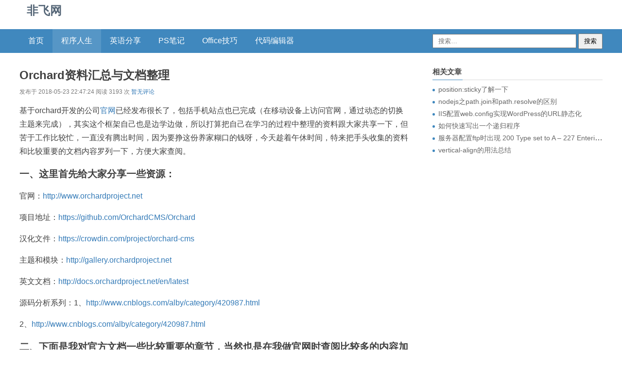

--- FILE ---
content_type: text/html; charset=UTF-8
request_url: http://www.flydream.cc/article/orchard-resource-collect-doc-filing/
body_size: 7197
content:
<!DOCTYPE html>
<html lang="zh">

<head>
    <meta charset="UTF-8">
    <meta name="viewport" content="width=device-width,initial-scale=1">
    <meta http-equiv="X-UA-Compatible" content="IE=edge,chrome=1" />
    <title>Orchard资料汇总与文档整理 - 非飞网</title>
<link rel='stylesheet' id='wp-pagenavi-css'  href='http://www.flydream.cc/wp-content/plugins/wp-pagenavi/pagenavi-css.css?ver=2.70' type='text/css' media='all' />
<link rel='stylesheet' id='font-awesome-css'  href='http://www.flydream.cc/wp-content/themes/s/assets/lib/font-awesome/css/font-awesome.min.css?ver=4.9.26' type='text/css' media='all' />
<link rel='stylesheet' id='s-style-css'  href='http://www.flydream.cc/wp-content/themes/s/style.css?ver=4.9.26' type='text/css' media='all' />
<link rel='stylesheet' id='enlighter-local-css'  href='http://www.flydream.cc/wp-content/plugins/enlighter/resources/EnlighterJS.min.css?ver=3.10.0' type='text/css' media='all' />
<link rel="canonical" href="http://www.flydream.cc/article/orchard-resource-collect-doc-filing/" />
    <link rel="icon" href="http://www.flydream.cc/wp-content/themes/s/assets/favicon.ico" />
</head>

<body class="post-template-default single single-post postid-107 single-format-standard">
    <div id="page" class="site">
        <header class="site-header">
            <div class="site-branding">
                <div class="site-title">
                    <a href="http://www.flydream.cc/">非飞网</a>
                </div>
            </div>
            <div class="site-nav">
                <div class="site-nav-inner flex-between-center">
                    <nav class="main-navigation">
                        <div class="menu-main-menu-container"><ul id="primary-menu" class="menu"><li id="menu-item-73" class="menu-item menu-item-type-custom menu-item-object-custom menu-item-home menu-item-73"><a href="http://www.flydream.cc/">首页</a></li>
<li id="menu-item-112" class="menu-item menu-item-type-taxonomy menu-item-object-category current-post-ancestor current-menu-parent current-post-parent menu-item-112"><a href="http://www.flydream.cc/article/">程序人生</a></li>
<li id="menu-item-85" class="menu-item menu-item-type-taxonomy menu-item-object-category menu-item-85"><a href="http://www.flydream.cc/english/">英语分享</a></li>
<li id="menu-item-99" class="menu-item menu-item-type-taxonomy menu-item-object-category menu-item-99"><a href="http://www.flydream.cc/ps/">PS笔记</a></li>
<li id="menu-item-72" class="menu-item menu-item-type-taxonomy menu-item-object-category menu-item-72"><a href="http://www.flydream.cc/office/">Office技巧</a></li>
<li id="menu-item-74" class="menu-item menu-item-type-custom menu-item-object-custom menu-item-74"><a target="_blank" href="http://www.flydream.cc/sp/htmleditor/">代码编辑器</a></li>
</ul></div>                    </nav>
                    <div class="nav-search">
                        <form role="search" method="get" class="search-form" action="http://www.flydream.cc/">
				<label>
					<span class="screen-reader-text">搜索：</span>
					<input type="search" class="search-field" placeholder="搜索&hellip;" value="" name="s" />
				</label>
				<input type="submit" class="search-submit" value="搜索" />
			</form>                    </div>
                </div>
            </div>
        </header>

        <div id="content" class="site-content flex">
<div id="primary" class="content-area">
	<main id="main" class="site-main single-article">

		
<article id="post-107" class="post-107 post type-post status-publish format-standard hentry category-article">
	<div class="entry-header">
		<h1 class="entry-title">Orchard资料汇总与文档整理</h1>
		<div class="entry-meta">
			<span class="posted-on">发布于 2018-05-23 22:47:24</span>
			<span class="view-count">阅读 3193 次</span>
						<span class="comments-link"><a href="http://www.flydream.cc/article/orchard-resource-collect-doc-filing/#respond">暂无评论</a></span>
					</div>
	</div>

	<div class="entry">
		<p>基于orchard开发的公司<a href="http://www.aisinoha.com/" target="_blank" rel="noopener">官网</a>已经发布很长了，包括手机站点也已完成（在移动设备上访问官网，通过动态的切换主题来完成），其实这个框架自己也是边学边做，所以打算把自己在学习的过程中整理的资料跟大家共享一下，但苦于工作比较忙，一直没有腾出时间，因为要挣这份养家糊口的钱呀，今天趁着午休时间，特来把手头收集的资料和比较重要的文档内容罗列一下，方便大家查阅。</p>
<h2><strong>一、这里首先给大家分享一些资源：</strong></h2>
<p>官网：<a href="http://www.orchardproject.net/" target="_blank" rel="noopener">http://www.orchardproject.net</a></p>
<p>项目地址：<a href="https://github.com/OrchardCMS/Orchard" target="_blank" rel="noopener">https://github.com/OrchardCMS/Orchard</a></p>
<p>汉化文件：<a href="https://crowdin.com/project/orchard-cms" target="_blank" rel="noopener">https://crowdin.com/project/orchard-cms</a></p>
<p>主题和模块：<a href="http://gallery.orchardproject.net/" target="_blank" rel="noopener">http://gallery.orchardproject.net</a></p>
<p>英文文档：<a href="http://docs.orchardproject.net/en/latest" target="_blank" rel="noopener">http://docs.orchardproject.net/en/latest</a></p>
<p>源码分析系列：1、<a href="http://www.cnblogs.com/alby/category/420987.html" target="_blank" rel="noopener">http://www.cnblogs.com/alby/category/420987.html</a></p>
<p>2、<a href="http://www.cnblogs.com/alby/category/420987.html" target="_blank" rel="noopener">http://www.cnblogs.com/alby/category/420987.html</a></p>
<h2><strong>二、下面是我对官方文档一些比较重要的章节，当然也是在我做官网时查阅比较多的内容加以整理，这里给出标题的翻译以及原文的链接：</strong></h2>
<p>1、站点管理（Managing Websites）</p>
<p>1.1、使用命令行窗口（<a href="http://docs.orchardproject.net/en/latest/Documentation/Using-the-command-line-interface/" target="_blank" rel="noopener">Using the Command-Line Interface</a>）</p>
<p>以下是一些比较常用的命令：</p>
<p><strong>创建控制器</strong>：codegen controller &lt;module-name&gt; &lt;controller-name&gt;<br />
<strong>创建数据迁移类</strong>：codegen datamigration &lt;feature-name&gt;<br />
<strong>创建模块</strong>：codegen module &lt;module-name&gt; [/IncludeInSolution:true|false]<br />
<strong>创建主题</strong>：codegen theme &lt;theme-name&gt; [/CreateProject:true|false][/IncludeInSolution:true|false][/BasedOn:&lt;theme-name&gt;]<br />
<strong>  创建测试模块</strong>：codegen moduletests &lt;module-name&gt;</p>
<p>1.2、创建一个图库（<a href="http://docs.orchardproject.net/en/latest/Documentation/Creating-an-image-gallery/" target="_blank" rel="noopener">Creating an Image Gallery</a>）</p>
<p>1.3、工作流的使用（<a href="http://docs.orchardproject.net/en/latest/Documentation/Workflows/" target="_blank" rel="noopener">Workflows</a>）</p>
<p>1.4、映射的使用（<a href="http://docs.orchardproject.net/en/latest/Documentation/Projection/" target="_blank" rel="noopener">Projection</a>）</p>
<p>1.5、创建表单（<a href="http://docs.orchardproject.net/en/latest/Documentation/Creating-Custom-Forms/" target="_blank" rel="noopener">Create Custom Forms</a>）</p>
<p>1.6、创建动态表单（<a href="http://docs.orchardproject.net/en/latest/Documentation/Creating-Dynamic-Forms/" target="_blank" rel="noopener">Create Dynamic Forms</a>）</p>
<p>1.7、通过规则来有条件的显示内容（<a href="http://docs.orchardproject.net/en/latest/Documentation/Using-Rules-to-conditionally-display-content/" target="_blank" rel="noopener">Using Rules to conditionally display content</a>）</p>
<p>1.8、建立一个多租户的Orchard站点（<a href="http://docs.orchardproject.net/en/latest/Documentation/Setting-up-a-multi-tenant-Orchard-site/" target="_blank" rel="noopener">Setting Up a Multi-Tenant Orchard Site</a>）（<a href="http://www.cnblogs.com/esshs/archive/2011/08/28/2156362.html" target="_blank" rel="noopener">中文戳此</a>）</p>
<p>2、模块开发课程（Getting Started with Modules Course）</p>
<p>2.1、模块开发前的准备（<a href="http://docs.orchardproject.net/en/latest/Documentation/Getting-Started-with-Modules/" target="_blank" rel="noopener">Getting Started with Modules</a>）</p>
<p>2.2、第一课：创建一个静态部件（<a href="http://docs.orchardproject.net/en/latest/Documentation/Getting-Started-with-Modules-Part-1/" target="_blank" rel="noopener">Part 1: Build a Static Widget</a>）</p>
<p>2.3、第二课：让你的部件动起来（<a href="http://docs.orchardproject.net/en/latest/Documentation/Getting-Started-with-Modules-Part-2/" target="_blank" rel="noopener">Part 2: Make the Widget Dynamic</a>）</p>
<p>2.4、第三课：使用Orchard API（<a href="http://docs.orchardproject.net/en/latest/Documentation/Getting-Started-with-Modules-Part-3/" target="_blank" rel="noopener">Part 3: Using the Orchard API</a>）</p>
<p>2.5、第四课：最佳实践（<a href="http://docs.orchardproject.net/en/latest/Documentation/Getting-Started-with-Modules-Part-4/" target="_blank" rel="noopener">Part 4: Applying Best Practices</a>）</p>
<p>3、扩展Orchard（Extending Orchard）</p>
<p>3.1、编写一个内容字段（<a href="http://docs.orchardproject.net/en/latest/Documentation/Creating-a-custom-field-type/" target="_blank" rel="noopener">Writing a Content Field</a>）（<a href="http://www.cnblogs.com/esshs/archive/2011/07/28/2119745.html" target="_blank" rel="noopener">中文戳此</a>）</p>
<p>3.2、创建1对多和多对多的关系（<a href="http://docs.orchardproject.net/en/latest/Documentation/Creating-1-n-and-n-n-relations/" target="_blank" rel="noopener">Creating 1-N and N-N Relations</a>）（<a href="http://www.cnblogs.com/esshs/archive/2011/07/13/2104920.html" target="_blank" rel="noopener">中文戳此</a>）</p>
<p>3.3、Web Api在Orchard中的使用（<a href="http://docs.orchardproject.net/en/latest/Documentation/WebApi-In-Orchard/" target="_blank" rel="noopener">Web Api in Orchard</a>）</p>
<p>4、创建主题（Creating Themes）</p>
<p>4.1、理解placement.info文件（<a href="http://docs.orchardproject.net/en/latest/Documentation/Understanding-placement-info/" target="_blank" rel="noopener">Understanding the placement.info File</a>）</p>
<p>4.2、形状渲染（<a href="http://docs.orchardproject.net/en/latest/Documentation/Accessing-and-rendering-shapes/" target="_blank" rel="noopener">Accessing and Rendering Shapes</a>）</p>
<p>4.3、形状替换（<a href="http://docs.orchardproject.net/en/latest/Documentation/Alternates/" target="_blank" rel="noopener">Alternates</a>）</p>
<p>4.4、模板文件语法（<a href="http://docs.orchardproject.net/en/latest/Documentation/Template-file-syntax-guide/" target="_blank" rel="noopener">Template File Syntax Guide</a>）</p>
<p>4.5、处理客户端的样式或脚本文件（<a href="http://docs.orchardproject.net/en/latest/Documentation/Processing-client-side-assets/" target="_blank" rel="noopener">Processing Client-Side Assets</a>）</p>
<p>4.6、使用设计工具来定制Orchard（<a href="http://docs.orchardproject.net/en/latest/Documentation/Customizing-Orchard-using-Designer-Helper-Tools/" target="_blank" rel="noopener">Customizing Orchard Using Designer Helper Tools</a>）</p>
<p>5、文章存档</p>
<p>5.1、创建内容列表（<a href="http://docs.orchardproject.net/en/latest/Documentation/Creating-lists/" target="_blank" rel="noopener">Creating lists of content items</a>）（<a href="http://www.cnblogs.com/esshs/archive/2011/08/21/2147718.html" target="_blank" rel="noopener">中文戳此</a>）</p>
<p>5.2、给主题添加自定义设置（<a href="http://docs.orchardproject.net/en/latest/Documentation/Add-Custom-Settings-to-your-Theme/" target="_blank" rel="noopener">Add Custom Settings to your Theme</a>）</p>
<p>5.3、自定义权限（<a href="http://docs.orchardproject.net/en/latest/Documentation/Custom-permissions/" target="_blank" rel="noopener">Custom permissions</a>）</p>
<p>5.4、Orchard分类（Taxonomies）图文教程（<a href="https://www.cnblogs.com/happysmile/p/orchard-taxonomies-tutorial.html" target="_blank" rel="noopener">戳此</a>）</p>
	</div>
</article>
	<nav class="navigation post-navigation" role="navigation">
		<h2 class="screen-reader-text">文章导航</h2>
		<div class="nav-links"><div class="nav-previous"><a href="http://www.flydream.cc/article/entityframework-connect-mysql-explain-in-detail/" rel="prev">EntityFramework（EF）连接MySql数据库详解</a></div><div class="nav-next"><a href="http://www.flydream.cc/article/forbid-npm-run-precommit/" rel="next">禁止git提交时执行 npm run -s precommit</a></div></div>
	</nav>
<div id="comments" class="comments-area">

		<div id="respond" class="comment-respond">
		<h3 id="reply-title" class="comment-reply-title">发表评论 <small><a rel="nofollow" id="cancel-comment-reply-link" href="/article/orchard-resource-collect-doc-filing/#respond" style="display:none;">取消回复</a></small></h3>			<form action="http://www.flydream.cc/wp-comments-post.php" method="post" id="commentform" class="comment-form" novalidate>
				<p class="comment-form-comment"><textarea rows="12" cols="70" id="comment" name="comment" placeholder="评论内容" required="required"></textarea></p><p class="comment-form-author"><input id="author" name="author" type="text" value="" size="30" maxlength="245" placeholder="名称" required="required" /><label for="author"> «-名称(必填)</label></p>
<p class="comment-form-email"><input id="email" name="email" type="email" value="" size="30" maxlength="100" aria-describedby="email-notes" placeholder="电子邮件" required="required" /><label for="email"> «-电子邮件(不会被公开)(必填)</label></p>
<p class="form-submit"><input name="submit" type="submit" id="submit" class="submit" value="发表评论" /> <input type='hidden' name='comment_post_ID' value='107' id='comment_post_ID' />
<input type='hidden' name='comment_parent' id='comment_parent' value='0' />
</p>			</form>
			</div><!-- #respond -->
	
</div>
	</main>
</div>

<aside class="widget-area sidebar-list">
	<div class="widget-area-inner">
		<div class="random-post">
			<h3 class="title">相关文章</h3>
			<div class="posts">
				<ul>
												<li><a href="http://www.flydream.cc/article/understand-position-sticky/" title="position:sticky了解一下">position:sticky了解一下</a></li>
												<li><a href="http://www.flydream.cc/article/nodejs-path-join-resolve-difference/" title="nodejs之path.join和path.resolve的区别">nodejs之path.join和path.resolve的区别</a></li>
												<li><a href="http://www.flydream.cc/article/config-iis-realise-wp-url-static/" title="IIS配置web.config实现WordPress的URL静态化">IIS配置web.config实现WordPress的URL静态化</a></li>
												<li><a href="http://www.flydream.cc/article/how-write-recursive-code/" title="如何快速写出一个递归程序">如何快速写出一个递归程序</a></li>
												<li><a href="http://www.flydream.cc/article/win-server-ftp-type-set-passive/" title="服务器配置ftp时出现 200 Type set to A &#8211; 227 Entering Passive Mode">服务器配置ftp时出现 200 Type set to A &#8211; 227 Entering Passive Mode</a></li>
												<li><a href="http://www.flydream.cc/article/vertical-align-use-summary/" title="vertical-align的用法总结">vertical-align的用法总结</a></li>
									</ul>
			</div>
		</div>
	</div>
</aside>
</div><!-- #content -->

<footer class="site-footer">
    <div class="footer-wrapper flex-between">
        <div>
            <span>&copy;非飞网</span>
        </div>
        <div>
            <a href="http://beian.miit.gov.cn/" target="_blank" rel="nofollow">豫ICP备16007365号-1</a>
            <a target="_blank" title="51la网站统计" href="https://v6.51.la/land/JgbZOfc0EoBluBgw" style="vertical-align: middle;"><img src="https://sdk.51.la/icon/3-1.png"></a>
            <script charset="UTF-8" id="LA_COLLECT" src="//sdk.51.la/js-sdk-pro.min.js"></script>
            <script>
                LA.init({
                    id: "JgbZOfc0EoBluBgw",
                    ck: "JgbZOfc0EoBluBgw"
                })
            </script>
        </div>
    </div>
</footer>

</div><!-- #page -->

<script type='text/javascript' src='http://www.flydream.cc/wp-includes/js/comment-reply.min.js?ver=4.9.26'></script>
<script type='text/javascript' src='http://www.flydream.cc/wp-content/plugins/enlighter/resources/mootools-core-yc.js?ver=3.10.0'></script>
<script type='text/javascript' src='http://www.flydream.cc/wp-content/plugins/enlighter/resources/EnlighterJS.min.js?ver=3.10.0'></script>
<script type='text/javascript' src='http://www.flydream.cc/wp-includes/js/wp-embed.min.js?ver=4.9.26'></script>
<script type="text/javascript">/* <![CDATA[ */EnlighterJS_Config = {"selector":{"block":"pre.EnlighterJSRAW","inline":"code.EnlighterJSRAW"},"language":"generic","theme":"enlighter","indent":2,"hover":"hoverEnabled","showLinenumbers":true,"rawButton":false,"infoButton":false,"windowButton":false,"rawcodeDoubleclick":false,"grouping":true,"cryptex":{"enabled":false,"email":"mail@example.tld"}};!function(){var a=function(a){var b="Enlighter Error: ";console.error?console.error(b+a):console.log&&console.log(b+a)};return window.addEvent?"undefined"==typeof EnlighterJS?void a("Javascript Resources not loaded yet!"):"undefined"==typeof EnlighterJS_Config?void a("Configuration not loaded yet!"):void window.addEvent("domready",function(){EnlighterJS.Util.Init(EnlighterJS_Config.selector.block,EnlighterJS_Config.selector.inline,EnlighterJS_Config)}):void a("MooTools Framework not loaded yet!")}();;/* ]]> */</script>
</body>

</html>

--- FILE ---
content_type: text/css
request_url: http://www.flydream.cc/wp-content/themes/s/style.css?ver=4.9.26
body_size: 2136
content:
*{margin:0;padding:0;box-sizing:border-box}.flex{display:flex}.flex-between{display:flex;justify-content:space-between}.flex-between-center{display:flex;justify-content:space-between;align-items:center}.flex-wrap{display:flex;flex-wrap:wrap}.flex-wrap-between{display:flex;flex-wrap:wrap;justify-content:space-between}html,body{height:100%}body{min-width:1200px;color:#404040;font-family:sans-serif}#page{min-height:100%;position:relative;padding-bottom:80px}ul{list-style-type:none}a{text-decoration:none;color:#337ab7}a:hover{color:#4990e2}p{line-height:1.8}input,textarea{outline:none}.screen-reader-text{border:0;clip:rect(1px, 1px, 1px, 1px);clip-path:inset(50%);height:1px;margin:-1px;overflow:hidden;padding:0;position:absolute !important;width:1px;word-wrap:normal !important}.site-content{width:1200px;margin:auto;padding:30px 0}.site-content .content-area{width:800px;margin-right:50px}.site-content .widget-area{width:350px}.site-header .site-branding{height:60px;width:1200px;margin:auto}.site-header .site-branding .site-title{padding:6px 15px 0}.site-header .site-branding .site-title a{color:#556677;font-size:24px;font-weight:bold}.site-header .site-nav{background-color:#4088be}.site-header .site-nav .site-nav-inner{width:1200px;margin:auto}.site-header .site-nav .site-nav-inner .main-navigation ul{display:flex}.site-header .site-nav .site-nav-inner .main-navigation ul li a{display:inline-block;padding:14px 18px;color:#fff}.site-header .site-nav .site-nav-inner .main-navigation ul li a:hover{background-color:#337ab7}.site-header .site-nav .site-nav-inner .main-navigation ul li.current-menu-item a,.site-header .site-nav .site-nav-inner .main-navigation ul li.current-post-parent a,.site-header .site-nav .site-nav-inner .main-navigation ul li.current_page_parent a{background-color:#5696c6}.site-header .site-nav .site-nav-inner .nav-search input{padding:5px 10px}.site-header .site-nav .site-nav-inner .nav-search input[type=search]{width:296px}.site-footer{line-height:1.5;background-color:#19212a;padding:16px 0;color:#9e9e9e;font-size:15px;position:absolute;bottom:0;width:100%}.site-footer a{color:#9e9e9e}.site-footer .footer-wrapper{width:1200px;margin:0 auto}.widget-area .widget-area-inner{position:-webkit-sticky;position:sticky;top:30px}.widget-area .random-post .title{border-bottom:1px solid #d8d8d8;padding-bottom:6px;margin-bottom:10px;font-size:15px;color:#444;position:relative}.widget-area .random-post .title::after{content:"";width:62px;height:1px;background:#4088be;position:absolute;left:0;bottom:-1px}.widget-area .random-post .posts ul li{margin:6px 0;overflow:hidden;text-overflow:ellipsis;white-space:nowrap;position:relative}.widget-area .random-post .posts ul li::before{content:'';position:absolute;display:block;left:0;top:50%;margin-top:-2px;width:5px;height:5px;border-radius:50%;background:#4088be}.widget-area .random-post .posts ul li a{color:#666;font-size:14px;margin-left:12px}.widget-area .random-post .posts ul li a:hover{text-decoration:underline}.sidebar-home .focus{border:1px solid #d8d8d8;border-radius:6px;position:relative;margin-bottom:50px}.sidebar-home .focus .me{position:absolute;top:-14px;left:18px;font-size:15px;background:white;padding:0 3px;margin:0}.sidebar-home .focus .item{padding:15px 0 12px;text-align:center}.sidebar-home .focus .item .fa{font-size:40px;margin-right:12px}.article-list .page-header{margin-bottom:30px;border-bottom:1px solid #d3d3d3}.article-list .page-header h1{font-size:24px;margin-bottom:10px}.article-list .page-header p{margin:0 0 10px}.article-list article{padding-bottom:10px;margin-bottom:16px;border-bottom:1px solid #d3d3d3}.article-list article .entry-header h2{font-size:19px;margin-bottom:10px}.article-list article .entry-header .entry-meta{color:#777;font-size:12px}.article-list article .entry{padding:6px 0}.article-list article .entry p{margin:6px 0}.article-list .wp-pagenavi{margin-top:30px;text-align:center}.article-list .wp-pagenavi a,.article-list .wp-pagenavi span{padding:3px 8px;display:inline-block}.single-article article.post{padding-bottom:20px;margin-bottom:20px;border-bottom:1px solid #d3d3d3}.single-article article.post .entry-header h1{font-size:24px;margin-bottom:10px}.single-article article.post .entry-header .entry-meta{color:#777;font-size:12px}.single-article article.post .entry p{margin:16px 0;word-break:break-all}.single-article article.post .entry h2,.single-article article.post .entry h3,.single-article article.post .entry h4{line-height:1.6}.single-article article.post .entry h2{font-size:20px;margin-bottom:10px}.single-article article.post .entry h3{font-size:18px;margin-bottom:10px}.single-article article.post .entry h4{font-size:16px;margin-bottom:10px}.single-article article.post .entry ul{margin:12px 0 16px 30px;list-style-type:disc}.single-article article.post .entry ul li{line-height:1.8}.single-article article.post .entry ol{margin:12px 0 16px 30px;list-style-type:decimal}.single-article article.post .entry ol li{line-height:1.8}.single-article article.post .entry img{max-width:100%}.single-article article.post .entry blockquote{background:#f9f9f9;border-left:6px solid #ccc;padding:3px 0 3px 12px;font-size:15px;color:#888;margin:0}.single-article article.post .entry .EnlighterJS,.single-article article.post .entry .EnlighterJSWrapper{white-space:pre !important}.single-article article.post .entry .EnlighterJSWrapper{margin:12px 0 16px}.single-article article.post .entry .EnlighterJSWrapper ul,.single-article article.post .entry .EnlighterJSWrapper ol{margin:0}.single-article .post-navigation{margin:0 0 30px}.single-article .post-navigation .nav-links{color:#777;font-size:14px;display:flex;justify-content:space-between}.single-article .post-navigation .nav-links .nav-previous{width:100%}.single-article .post-navigation .nav-links .nav-previous::before{content:"\00AB \0020"}.single-article .post-navigation .nav-links .nav-next{width:100%;text-align:right}.single-article .post-navigation .nav-links .nav-next::after{content:"\0020 \00BB"}.comments-area .comment-respond p{margin:16px 0}.comments-area .comment-respond h3 a{font-size:14px}.comments-area .comment-respond label{color:#777;font-size:12px}.comments-area .comment-respond input{padding:5px 10px}.comments-area .comment-respond textarea{padding:5px 10px}.comments-area .comment-list{padding:0;margin-top:30px;list-style-type:none;border-bottom:1px solid #dddddd}.comments-area .comment-list li .comment-body{border-top:1px solid #dddddd}.comments-area .comment-list li .comment-body .comment-meta{position:relative;padding:10px}.comments-area .comment-list li .comment-body .comment-meta .comment-author img{vertical-align:top;width:45px;height:45px;border-radius:50%}.comments-area .comment-list li .comment-body .comment-meta .comment-author b{margin-left:2px}.comments-area .comment-list li .comment-body .comment-meta .comment-metadata{font-size:12px;position:absolute;top:35px;left:65px}.comments-area .comment-list li .comment-body .comment-content{padding-right:10px;padding-left:70px;margin-bottom:10px;word-break:break-all}.comments-area .comment-list li .comment-body .comment-content p{margin:0}.comments-area .comment-list li .comment-body .reply{padding-left:70px;margin-bottom:10px;font-size:12px}.comments-area .comment-list .children{list-style-type:none;margin-left:70px}.not-found h2{font-size:22px;margin-bottom:15px}.not-found p{font-size:15px}.not-found form{margin-top:15px}.not-found form input{padding:5px 10px}.not-found form input[type=search]{width:300px}